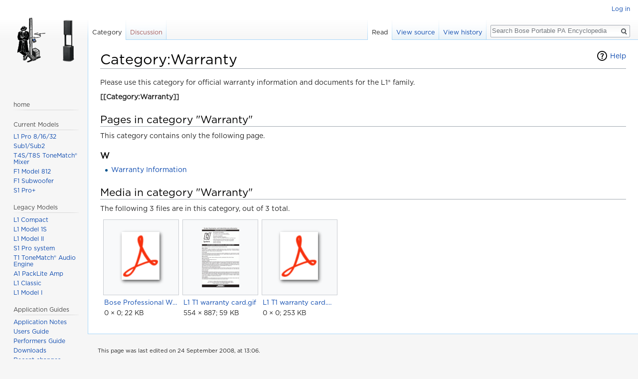

--- FILE ---
content_type: text/html; charset=UTF-8
request_url: https://toonz.ca/bose/wiki/index.php?title=Category:Warranty
body_size: 5257
content:
<!DOCTYPE html>
<html class="client-nojs" lang="en" dir="ltr">
<head>
<meta charset="UTF-8"/>
<title>Category:Warranty - Bose Portable PA Encyclopedia</title>
<script>document.documentElement.className = document.documentElement.className.replace( /(^|\s)client-nojs(\s|$)/, "$1client-js$2" );</script>
<script>(window.RLQ=window.RLQ||[]).push(function(){mw.config.set({"wgCanonicalNamespace":"Category","wgCanonicalSpecialPageName":false,"wgNamespaceNumber":14,"wgPageName":"Category:Warranty","wgTitle":"Warranty","wgCurRevisionId":8451,"wgRevisionId":8451,"wgArticleId":3243,"wgIsArticle":true,"wgIsRedirect":false,"wgAction":"view","wgUserName":null,"wgUserGroups":["*"],"wgCategories":[],"wgBreakFrames":false,"wgPageContentLanguage":"en","wgPageContentModel":"wikitext","wgSeparatorTransformTable":["",""],"wgDigitTransformTable":["",""],"wgDefaultDateFormat":"dmy","wgMonthNames":["","January","February","March","April","May","June","July","August","September","October","November","December"],"wgMonthNamesShort":["","Jan","Feb","Mar","Apr","May","Jun","Jul","Aug","Sep","Oct","Nov","Dec"],"wgRelevantPageName":"Category:Warranty","wgRelevantArticleId":3243,"wgRequestId":"aWt2QIsD-d8ib1QI30SgqwAAABs","wgIsProbablyEditable":false,"wgRelevantPageIsProbablyEditable":false,"wgRestrictionEdit":[],"wgRestrictionMove":[],"wgWikiEditorEnabledModules":[],"wgMediaViewerOnClick":true,"wgMediaViewerEnabledByDefault":true,"wgCategoryTreePageCategoryOptions":"{\"mode\":0,\"hideprefix\":20,\"showcount\":true,\"namespaces\":false}"});mw.loader.state({"site.styles":"ready","noscript":"ready","user.styles":"ready","user":"ready","user.options":"ready","user.tokens":"loading","mediawiki.action.view.categoryPage.styles":"ready","mediawiki.page.gallery.styles":"ready","mediawiki.helplink":"ready","mediawiki.legacy.shared":"ready","mediawiki.legacy.commonPrint":"ready","mediawiki.sectionAnchor":"ready","mediawiki.skinning.interface":"ready","skins.vector.styles":"ready"});mw.loader.implement("user.tokens@1llpilp",function($,jQuery,require,module){/*@nomin*/mw.user.tokens.set({"editToken":"+\\","patrolToken":"+\\","watchToken":"+\\","csrfToken":"+\\"});
});mw.loader.load(["mmv.head","mmv.bootstrap.autostart","site","mediawiki.page.startup","mediawiki.user","mediawiki.hidpi","mediawiki.page.ready","mediawiki.searchSuggest","skins.vector.js"]);});</script>
<link rel="stylesheet" href="/bose/wiki/load.php?debug=false&amp;lang=en&amp;modules=mediawiki.action.view.categoryPage.styles%7Cmediawiki.helplink%2CsectionAnchor%7Cmediawiki.legacy.commonPrint%2Cshared%7Cmediawiki.page.gallery.styles%7Cmediawiki.skinning.interface%7Cskins.vector.styles&amp;only=styles&amp;skin=vector"/>
<script async="" src="/bose/wiki/load.php?debug=false&amp;lang=en&amp;modules=startup&amp;only=scripts&amp;skin=vector"></script>
<meta name="ResourceLoaderDynamicStyles" content=""/>
<link rel="stylesheet" href="/bose/wiki/load.php?debug=false&amp;lang=en&amp;modules=site.styles&amp;only=styles&amp;skin=vector"/>
<meta name="generator" content="MediaWiki 1.31.1"/>
<meta name="viewport" content="width=device-width, initial-scale=1.0"/>
<link rel="shortcut icon" href="/favicon.ico"/>
<link rel="search" type="application/opensearchdescription+xml" href="/bose/wiki/opensearch_desc.php" title="Bose Portable PA Encyclopedia (en)"/>
<link rel="EditURI" type="application/rsd+xml" href="//toonz.ca/bose/wiki/api.php?action=rsd"/>
<link rel="alternate" type="application/atom+xml" title="Bose Portable PA Encyclopedia Atom feed" href="/bose/wiki/index.php?title=Special:RecentChanges&amp;feed=atom"/>
<link rel="canonical" href="https://toonz.ca/bose/wiki/index.php?title=Category:Warranty"/>
<!--[if lt IE 9]><script src="/bose/wiki/load.php?debug=false&amp;lang=en&amp;modules=html5shiv&amp;only=scripts&amp;skin=vector&amp;sync=1"></script><![endif]-->
</head>
<body class="mediawiki ltr sitedir-ltr mw-hide-empty-elt ns-14 ns-subject page-Category_Warranty rootpage-Category_Warranty skin-vector action-view">		<div id="mw-page-base" class="noprint"></div>
		<div id="mw-head-base" class="noprint"></div>
		<div id="content" class="mw-body" role="main">
			<a id="top"></a>
			<div class="mw-indicators mw-body-content">
<div id="mw-indicator-mw-helplink" class="mw-indicator"><a href="//www.mediawiki.org/wiki/Special:MyLanguage/Help:Categories" target="_blank" class="mw-helplink">Help</a></div>
</div>
<h1 id="firstHeading" class="firstHeading" lang="en">Category:Warranty</h1>			<div id="bodyContent" class="mw-body-content">
				<div id="siteSub" class="noprint">From Bose Portable PA Encyclopedia</div>				<div id="contentSub"></div>
								<div id="jump-to-nav" class="mw-jump">
					Jump to:					<a href="#mw-head">navigation</a>, 					<a href="#p-search">search</a>
				</div>
				<div id="mw-content-text" lang="en" dir="ltr" class="mw-content-ltr"><div class="mw-parser-output"><p>Please use this category for official warranty information and documents for the L1® family.
</p><p><b>[[Category:Warranty]]</b>
</p>
<!-- 
NewPP limit report
Cached time: 20260117030716
Cache expiry: 86400
Dynamic content: false
CPU time usage: 0.026 seconds
Real time usage: 0.063 seconds
Preprocessor visited node count: 4/1000000
Preprocessor generated node count: 24/1000000
Post‐expand include size: 0/2097152 bytes
Template argument size: 0/2097152 bytes
Highest expansion depth: 2/40
Expensive parser function count: 0/100
Unstrip recursion depth: 0/20
Unstrip post‐expand size: 21/5000000 bytes
-->
<!--
Transclusion expansion time report (%,ms,calls,template)
100.00%    0.000      1 -total
-->
</div>
<!-- Saved in parser cache with key wikidb_toonz_ca:pcache:idhash:3243-0!canonical and timestamp 20260117030716 and revision id 8451
 -->
<div class="mw-category-generated" lang="en" dir="ltr"><div id="mw-pages">
<h2>Pages in category "Warranty"</h2>
<p>This category contains only the following page.
</p><div lang="en" dir="ltr" class="mw-content-ltr"><h3>W</h3>
<ul><li><a href="/bose/wiki/index.php?title=Warranty_Information" title="Warranty Information">Warranty Information</a></li></ul></div>
</div><div id="mw-category-media">
<h2>Media in category "Warranty"</h2>
<p>The following 3 files are in this category, out of 3 total.
</p><ul class="gallery mw-gallery-traditional">
		<li class="gallerybox" style="width: 155px"><div style="width: 155px">
			<div class="thumb" style="width: 150px;"><div style="margin:15px auto;"><a href="/bose/wiki/index.php?title=File:Bose_Professional_Warranty.pdf" class="image"><img alt="Bose Professional Warranty.pdf" src="/bose/wiki/resources/assets/file-type-icons/fileicon-pdf.png" width="120" height="120" data-file-width="0" data-file-height="0" /></a></div></div>
			<div class="gallerytext">
<a href="/bose/wiki/index.php?title=File:Bose_Professional_Warranty.pdf" class="galleryfilename galleryfilename-truncate" title="File:Bose Professional Warranty.pdf">Bose Professional Warranty.pdf</a>
0 × 0; 22 KB<br />

			</div>
		</div></li>
		<li class="gallerybox" style="width: 155px"><div style="width: 155px">
			<div class="thumb" style="width: 150px;"><div style="margin:15px auto;"><a href="/bose/wiki/index.php?title=File:L1_T1_warranty_card.gif" class="image"><img alt="L1 T1 warranty card.gif" src="/bose/wiki/images/thumb/0/0c/L1_T1_warranty_card.gif/75px-L1_T1_warranty_card.gif" width="75" height="120" srcset="/bose/wiki/images/thumb/0/0c/L1_T1_warranty_card.gif/112px-L1_T1_warranty_card.gif 1.5x, /bose/wiki/images/thumb/0/0c/L1_T1_warranty_card.gif/150px-L1_T1_warranty_card.gif 2x" data-file-width="554" data-file-height="887" /></a></div></div>
			<div class="gallerytext">
<a href="/bose/wiki/index.php?title=File:L1_T1_warranty_card.gif" class="galleryfilename galleryfilename-truncate" title="File:L1 T1 warranty card.gif">L1 T1 warranty card.gif</a>
554 × 887; 59 KB<br />

			</div>
		</div></li>
		<li class="gallerybox" style="width: 155px"><div style="width: 155px">
			<div class="thumb" style="width: 150px;"><div style="margin:15px auto;"><a href="/bose/wiki/index.php?title=File:L1_T1_warranty_card.pdf" class="image"><img alt="L1 T1 warranty card.pdf" src="/bose/wiki/resources/assets/file-type-icons/fileicon-pdf.png" width="120" height="120" data-file-width="0" data-file-height="0" /></a></div></div>
			<div class="gallerytext">
<a href="/bose/wiki/index.php?title=File:L1_T1_warranty_card.pdf" class="galleryfilename galleryfilename-truncate" title="File:L1 T1 warranty card.pdf">L1 T1 warranty card.pdf</a>
0 × 0; 253 KB<br />

			</div>
		</div></li>
</ul>
</div></div></div>					<div class="printfooter">
						Retrieved from "<a dir="ltr" href="https://toonz.ca/bose/wiki/index.php?title=Category:Warranty&amp;oldid=8451">https://toonz.ca/bose/wiki/index.php?title=Category:Warranty&amp;oldid=8451</a>"					</div>
				<div id="catlinks" class="catlinks catlinks-allhidden" data-mw="interface"></div>				<div class="visualClear"></div>
							</div>
		</div>
		<div id="mw-navigation">
			<h2>Navigation menu</h2>
			<div id="mw-head">
									<div id="p-personal" role="navigation" class="" aria-labelledby="p-personal-label">
						<h3 id="p-personal-label">Personal tools</h3>
						<ul>
							<li id="pt-login"><a href="/bose/wiki/index.php?title=Special:UserLogin&amp;returnto=Category%3AWarranty" title="You are encouraged to log in; however, it is not mandatory [o]" accesskey="o">Log in</a></li>						</ul>
					</div>
									<div id="left-navigation">
										<div id="p-namespaces" role="navigation" class="vectorTabs" aria-labelledby="p-namespaces-label">
						<h3 id="p-namespaces-label">Namespaces</h3>
						<ul>
							<li id="ca-nstab-category" class="selected"><span><a href="/bose/wiki/index.php?title=Category:Warranty" title="View the category page [c]" accesskey="c">Category</a></span></li><li id="ca-talk" class="new"><span><a href="/bose/wiki/index.php?title=Category_talk:Warranty&amp;action=edit&amp;redlink=1" rel="discussion" title="Discussion about the content page (page does not exist) [t]" accesskey="t">Discussion</a></span></li>						</ul>
					</div>
										<div id="p-variants" role="navigation" class="vectorMenu emptyPortlet" aria-labelledby="p-variants-label">
												<input type="checkbox" class="vectorMenuCheckbox" aria-labelledby="p-variants-label" />
						<h3 id="p-variants-label">
							<span>Variants</span>
						</h3>
						<div class="menu">
							<ul>
															</ul>
						</div>
					</div>
									</div>
				<div id="right-navigation">
										<div id="p-views" role="navigation" class="vectorTabs" aria-labelledby="p-views-label">
						<h3 id="p-views-label">Views</h3>
						<ul>
							<li id="ca-view" class="collapsible selected"><span><a href="/bose/wiki/index.php?title=Category:Warranty">Read</a></span></li><li id="ca-viewsource" class="collapsible"><span><a href="/bose/wiki/index.php?title=Category:Warranty&amp;action=edit" title="This page is protected.&#10;You can view its source [e]" accesskey="e">View source</a></span></li><li id="ca-history" class="collapsible"><span><a href="/bose/wiki/index.php?title=Category:Warranty&amp;action=history" title="Past revisions of this page [h]" accesskey="h">View history</a></span></li>						</ul>
					</div>
										<div id="p-cactions" role="navigation" class="vectorMenu emptyPortlet" aria-labelledby="p-cactions-label">
						<input type="checkbox" class="vectorMenuCheckbox" aria-labelledby="p-cactions-label" />
						<h3 id="p-cactions-label"><span>More</span></h3>
						<div class="menu">
							<ul>
															</ul>
						</div>
					</div>
										<div id="p-search" role="search">
						<h3>
							<label for="searchInput">Search</label>
						</h3>
						<form action="/bose/wiki/index.php" id="searchform">
							<div id="simpleSearch">
								<input type="search" name="search" placeholder="Search Bose Portable PA Encyclopedia" title="Search Bose Portable PA Encyclopedia [f]" accesskey="f" id="searchInput"/><input type="hidden" value="Special:Search" name="title"/><input type="submit" name="fulltext" value="Search" title="Search the pages for this text" id="mw-searchButton" class="searchButton mw-fallbackSearchButton"/><input type="submit" name="go" value="Go" title="Go to a page with this exact name if it exists" id="searchButton" class="searchButton"/>							</div>
						</form>
					</div>
									</div>
			</div>
			<div id="mw-panel">
				<div id="p-logo" role="banner"><a class="mw-wiki-logo" href="/bose/wiki/index.php?title=The_Bose_Professional_Portable_PA_Encyclopedia"  title="Visit the main page"></a></div>
						<div class="portal" role="navigation" id="p-navigation" aria-labelledby="p-navigation-label">
			<h3 id="p-navigation-label">Navigation</h3>
			<div class="body">
								<ul>
									</ul>
							</div>
		</div>
			<div class="portal" role="navigation" id="p-home" aria-labelledby="p-home-label">
			<h3 id="p-home-label">home</h3>
			<div class="body">
								<ul>
									</ul>
							</div>
		</div>
			<div class="portal" role="navigation" id="p-Current_Models" aria-labelledby="p-Current_Models-label">
			<h3 id="p-Current_Models-label">Current Models</h3>
			<div class="body">
								<ul>
					<li id="n-L1-Pro-8.2F16.2F32"><a href="/bose/wiki/index.php?title=L1_Pro">L1 Pro 8/16/32</a></li><li id="n-Sub1.2FSub2"><a href="/bose/wiki/index.php?title=Sub1/Sub2">Sub1/Sub2</a></li><li id="n-T4S.2FT8S-ToneMatch.C2.AE-Mixer"><a href="/bose/wiki/index.php?title=T4S/T8S_ToneMatch%C2%AE_Mixer">T4S/T8S ToneMatch® Mixer</a></li><li id="n-F1-Model-812"><a href="/bose/wiki/index.php?title=F1_Model_812_Flexible_Array_Loudspeaker">F1 Model 812</a></li><li id="n-F1-Subwoofer"><a href="/bose/wiki/index.php?title=F1_Subwoofer">F1 Subwoofer</a></li><li id="n-S1-Pro.2B"><a href="/bose/wiki/index.php?title=S1_Pro%2B">S1 Pro+</a></li>				</ul>
							</div>
		</div>
			<div class="portal" role="navigation" id="p-Legacy_Models" aria-labelledby="p-Legacy_Models-label">
			<h3 id="p-Legacy_Models-label">Legacy Models</h3>
			<div class="body">
								<ul>
					<li id="n-L1-Compact"><a href="/bose/wiki/index.php?title=L1%C2%AE_Compact">L1 Compact</a></li><li id="n-L1-Model-1S"><a href="/bose/wiki/index.php?title=L1%C2%AE_Model_1S">L1 Model 1S</a></li><li id="n-L1-Model-II"><a href="/bose/wiki/index.php?title=L1%C2%AE_Model_II">L1 Model II</a></li><li id="n-S1-Pro-system"><a href="/bose/wiki/index.php?title=S1_Pro_system">S1 Pro system</a></li><li id="n-T1-ToneMatch.C2.AE-Audio-Engine"><a href="/bose/wiki/index.php?title=T1_ToneMatch%C2%AE_Audio_Engine">T1 ToneMatch® Audio Engine</a></li><li id="n-A1-PackLite-Amp"><a href="/bose/wiki/index.php?title=PackLite%C2%AE_power_amplifier_Model_A1">A1 PackLite Amp</a></li><li id="n-L1-Classic"><a href="/bose/wiki/index.php?title=L1%C2%AE_Classic">L1 Classic</a></li><li id="n-L1-Model-I"><a href="/bose/wiki/index.php?title=L1%C2%AE_Model_I">L1 Model I</a></li>				</ul>
							</div>
		</div>
			<div class="portal" role="navigation" id="p-Application_Guides" aria-labelledby="p-Application_Guides-label">
			<h3 id="p-Application_Guides-label">Application Guides</h3>
			<div class="body">
								<ul>
					<li id="n-Application-Notes"><a href="/bose/wiki/index.php?title=Application_Notes">Application Notes</a></li><li id="n-Users-Guide"><a href="/bose/wiki/index.php?title=L1%C2%AE_Unofficial_Users%27_Guide">Users Guide</a></li><li id="n-Performers-Guide"><a href="/bose/wiki/index.php?title=L1%C2%AE_Unofficial_Performers%27_Guide">Performers Guide</a></li><li id="n-Downloads"><a href="/bose/wiki/index.php?title=Downloads">Downloads</a></li><li id="n-recentchanges"><a href="/bose/wiki/index.php?title=Special:RecentChanges" title="A list of recent changes in the wiki [r]" accesskey="r">Recent changes</a></li><li id="n-randompage"><a href="/bose/wiki/index.php?title=Special:Random" title="Load a random page [x]" accesskey="x">Random page</a></li>				</ul>
							</div>
		</div>
			<div class="portal" role="navigation" id="p-Community" aria-labelledby="p-Community-label">
			<h3 id="p-Community-label">Community</h3>
			<div class="body">
								<ul>
					<li id="n-Bose-Community"><a href="https://community.bose.com/t5/Portable-PA/bd-p/PortablePA" rel="nofollow">Bose Community</a></li><li id="n-currentevents"><a href="/bose/wiki/index.php?title=Bose_Portable_PA_Encyclopedia:Current_events" title="Find background information on current events">Current events</a></li><li id="n-Past-Events"><a href="/bose/wiki/index.php?title=Past_Events">Past Events</a></li>				</ul>
							</div>
		</div>
			<div class="portal" role="navigation" id="p-tb" aria-labelledby="p-tb-label">
			<h3 id="p-tb-label">Tools</h3>
			<div class="body">
								<ul>
					<li id="t-whatlinkshere"><a href="/bose/wiki/index.php?title=Special:WhatLinksHere/Category:Warranty" title="A list of all wiki pages that link here [j]" accesskey="j">What links here</a></li><li id="t-recentchangeslinked"><a href="/bose/wiki/index.php?title=Special:RecentChangesLinked/Category:Warranty" rel="nofollow" title="Recent changes in pages linked from this page [k]" accesskey="k">Related changes</a></li><li id="t-specialpages"><a href="/bose/wiki/index.php?title=Special:SpecialPages" title="A list of all special pages [q]" accesskey="q">Special pages</a></li><li id="t-print"><a href="/bose/wiki/index.php?title=Category:Warranty&amp;printable=yes" rel="alternate" title="Printable version of this page [p]" accesskey="p">Printable version</a></li><li id="t-permalink"><a href="/bose/wiki/index.php?title=Category:Warranty&amp;oldid=8451" title="Permanent link to this revision of the page">Permanent link</a></li><li id="t-info"><a href="/bose/wiki/index.php?title=Category:Warranty&amp;action=info" title="More information about this page">Page information</a></li>				</ul>
							</div>
		</div>
				</div>
		</div>
				<div id="footer" role="contentinfo">
						<ul id="footer-info">
								<li id="footer-info-lastmod"> This page was last edited on 24 September 2008, at 13:06.</li>
							</ul>
						<ul id="footer-places">
								<li id="footer-places-privacy"><a href="/bose/wiki/index.php?title=Bose_Portable_PA_Encyclopedia:Privacy_policy" title="Bose Portable PA Encyclopedia:Privacy policy">Privacy policy</a></li>
								<li id="footer-places-about"><a href="/bose/wiki/index.php?title=Bose_Portable_PA_Encyclopedia:About" title="Bose Portable PA Encyclopedia:About">About Bose Portable PA Encyclopedia</a></li>
								<li id="footer-places-disclaimer"><a href="/bose/wiki/index.php?title=Bose_Portable_PA_Encyclopedia:General_disclaimer" title="Bose Portable PA Encyclopedia:General disclaimer">Disclaimers</a></li>
							</ul>
									<div style="clear: both;"></div>
		</div>
		<script>(window.RLQ=window.RLQ||[]).push(function(){mw.config.set({"wgPageParseReport":{"limitreport":{"cputime":"0.026","walltime":"0.063","ppvisitednodes":{"value":4,"limit":1000000},"ppgeneratednodes":{"value":24,"limit":1000000},"postexpandincludesize":{"value":0,"limit":2097152},"templateargumentsize":{"value":0,"limit":2097152},"expansiondepth":{"value":2,"limit":40},"expensivefunctioncount":{"value":0,"limit":100},"unstrip-depth":{"value":0,"limit":20},"unstrip-size":{"value":21,"limit":5000000},"timingprofile":["100.00%    0.000      1 -total"]},"cachereport":{"timestamp":"20260117030716","ttl":86400,"transientcontent":false}}});});</script><script>(window.RLQ=window.RLQ||[]).push(function(){mw.config.set({"wgBackendResponseTime":1837});});</script>
	</body>
</html>


--- FILE ---
content_type: text/javascript; charset=utf-8
request_url: https://toonz.ca/bose/wiki/load.php?debug=false&lang=en&modules=startup&only=scripts&skin=vector
body_size: 7183
content:
window.mwPerformance=(window.performance&&performance.mark)?performance:{mark:function(){}};window.mwNow=(function(){var perf=window.performance,navStart=perf&&perf.timing&&perf.timing.navigationStart;return navStart&&typeof perf.now==='function'?function(){return navStart+perf.now();}:function(){return Date.now();};}());window.isCompatible=function(str){var ua=str||navigator.userAgent;return!!((function(){'use strict';return!this&&!!Function.prototype.bind&&!!window.JSON;}())&&'querySelector'in document&&'localStorage'in window&&'addEventListener'in window&&!(ua.match(/MSIE 10|webOS\/1\.[0-4]|SymbianOS|Series60|NetFront|Opera Mini|S40OviBrowser|MeeGo|Android.+Glass|^Mozilla\/5\.0 .+ Gecko\/$|googleweblight/)||ua.match(/PlayStation/i)));};(function(){var NORLQ,script;if(!isCompatible()){document.documentElement.className=document.documentElement.className.replace(/(^|\s)client-js(\s|$)/,'$1client-nojs$2');NORLQ=window.NORLQ||[];while(NORLQ.length){NORLQ.shift()();}window.NORLQ={push:
function(fn){fn();}};window.RLQ={push:function(){}};return;}function startUp(){mw.config=new mw.Map(true);mw.loader.addSource({"local":"/bose/wiki/load.php"});mw.loader.register([["site","14xq0ix",[1]],["site.styles","1tm4a5k",[],"site"],["noscript","1ng13bq",[],"noscript"],["filepage","1w3q6yh"],["user.groups","1e3a3l3",[5]],["user","0dmlktt",[6],"user"],["user.styles","0e9p7hj",[],"user"],["user.defaults","08l0sr1"],["user.options","0r5ungb",[7],"private"],["user.tokens","1llpilp",[],"private"],["mediawiki.language.data","1pox0t6",[177]],["mediawiki.skinning.elements","0jtz5fd"],["mediawiki.skinning.content","1o2ncvy"],["mediawiki.skinning.interface","0n7b9f9"],["mediawiki.skinning.content.parsoid","0mxv2v6"],["mediawiki.skinning.content.externallinks","1b5216z"],["jquery.accessKeyLabel","0eqqhcj",[22,130]],["jquery.async","0ygvuji"],["jquery.byteLength","1su6921",[131]],["jquery.byteLimit","1e3a3l3",[37]],["jquery.checkboxShiftClick","0ztinsu"],["jquery.chosen","0ne032l"],[
"jquery.client","1adov7p"],["jquery.color","00rc1js",[24]],["jquery.colorUtil","134qx3r"],["jquery.confirmable","0fgzkva",[178]],["jquery.cookie","0zl5yhn"],["jquery.expandableField","0w8x0wf"],["jquery.farbtastic","0n1u20y",[24]],["jquery.footHovzer","14whb1r"],["jquery.form","0ilz9zu"],["jquery.fullscreen","15zj5wq"],["jquery.getAttrs","0n1nsol"],["jquery.hidpi","1g91ocz"],["jquery.highlightText","0jukvu3",[130]],["jquery.hoverIntent","191hjgu"],["jquery.i18n","0mtjwi6",[176]],["jquery.lengthLimit","1o4odvj",[131]],["jquery.localize","08hdvi0"],["jquery.makeCollapsible","0ed0z8i"],["jquery.mockjax","1kzx361"],["jquery.mw-jump","1g20rmr"],["jquery.qunit","12r6tlf"],["jquery.spinner","11t6t2m"],["jquery.jStorage","0et9vhq"],["jquery.suggestions","1sbkwud",[34]],["jquery.tabIndex","1fvptj8"],["jquery.tablesorter","0k5knsz",[130,179]],["jquery.textSelection","0gl142q",[22]],["jquery.throttle-debounce","1i4kc73"],["jquery.xmldom","0ypql6c"],["jquery.tipsy","0kgk0v6"],["jquery.ui.core",
"19k7kdj",[53],"jquery.ui"],["jquery.ui.core.styles","1pjwa85",[],"jquery.ui"],["jquery.ui.accordion","0f0c1ar",[52,72],"jquery.ui"],["jquery.ui.autocomplete","1oe9ohq",[61],"jquery.ui"],["jquery.ui.button","0fgv3ct",[52,72],"jquery.ui"],["jquery.ui.datepicker","1n4iroz",[52],"jquery.ui"],["jquery.ui.dialog","0o8jzww",[56,59,63,65],"jquery.ui"],["jquery.ui.draggable","1kfcuob",[52,62],"jquery.ui"],["jquery.ui.droppable","07vn59u",[59],"jquery.ui"],["jquery.ui.menu","0ous2zt",[52,63,72],"jquery.ui"],["jquery.ui.mouse","14wdz6r",[72],"jquery.ui"],["jquery.ui.position","01vm36o",[],"jquery.ui"],["jquery.ui.progressbar","14dsijf",[52,72],"jquery.ui"],["jquery.ui.resizable","10g87pa",[52,62],"jquery.ui"],["jquery.ui.selectable","1teabfd",[52,62],"jquery.ui"],["jquery.ui.slider","0tyvcjl",[52,62],"jquery.ui"],["jquery.ui.sortable","0bofm7l",[52,62],"jquery.ui"],["jquery.ui.spinner","1urs9mt",[56],"jquery.ui"],["jquery.ui.tabs","15aoepk",[52,72],"jquery.ui"],["jquery.ui.tooltip","0cg57nu",[52
,63,72],"jquery.ui"],["jquery.ui.widget","1koo723",[],"jquery.ui"],["jquery.effects.core","17xc54u",[],"jquery.ui"],["jquery.effects.blind","17bm2eb",[73],"jquery.ui"],["jquery.effects.bounce","058oomp",[73],"jquery.ui"],["jquery.effects.clip","1yfypco",[73],"jquery.ui"],["jquery.effects.drop","1e8moeg",[73],"jquery.ui"],["jquery.effects.explode","0b0lsgt",[73],"jquery.ui"],["jquery.effects.fade","1qa3ce9",[73],"jquery.ui"],["jquery.effects.fold","18l1qd3",[73],"jquery.ui"],["jquery.effects.highlight","1yl7bvx",[73],"jquery.ui"],["jquery.effects.pulsate","0d0mlm9",[73],"jquery.ui"],["jquery.effects.scale","0r2sc19",[73],"jquery.ui"],["jquery.effects.shake","0q3amiq",[73],"jquery.ui"],["jquery.effects.slide","0p39did",[73],"jquery.ui"],["jquery.effects.transfer","0yfavox",[73],"jquery.ui"],["json","1e3a3l3"],["moment","1gtzy6p",[174]],["mediawiki.apihelp","0bj5upi"],["mediawiki.template","0b0bdpm"],["mediawiki.template.mustache","12z46ny",[90]],["mediawiki.template.regexp","0wkc3qm",[90
]],["mediawiki.apipretty","0g2dr5s"],["mediawiki.api","0dafj39",[148,9]],["mediawiki.api.category","1xvijgl",[136,94]],["mediawiki.api.edit","1addza2",[146]],["mediawiki.api.login","0i9peqb",[94]],["mediawiki.api.options","0m5wkm9",[94]],["mediawiki.api.parse","1sf2zh3",[94]],["mediawiki.api.upload","1l6rx9n",[96]],["mediawiki.api.user","1xx2kxr",[94]],["mediawiki.api.watch","1x67lld",[94]],["mediawiki.api.messages","0kgimv2",[94]],["mediawiki.api.rollback","179o4q9",[94]],["mediawiki.content.json","0236lvw"],["mediawiki.confirmCloseWindow","1aibusa"],["mediawiki.debug","182mtqq",[29,273]],["mediawiki.diff.styles","15z65zp"],["mediawiki.feedback","0sqwsri",[136,124,277]],["mediawiki.feedlink","0eutdac"],["mediawiki.filewarning","0b95gb9",[273]],["mediawiki.ForeignApi","0ean6o9",[113]],["mediawiki.ForeignApi.core","0ewxiyd",[94,269]],["mediawiki.helplink","1ncszpo"],["mediawiki.hidpi","12x72y5",[33],null,null,"return'srcset'in new Image();"],["mediawiki.hlist","1od08uy"],[
"mediawiki.htmlform","0w17xam",[37,130]],["mediawiki.htmlform.checker","15peajw",[49]],["mediawiki.htmlform.ooui","0z2vd2y",[273]],["mediawiki.htmlform.styles","0r0srr0"],["mediawiki.htmlform.ooui.styles","1hdmfjt"],["mediawiki.icon","0ec4lry"],["mediawiki.inspect","1c67yyo",[130,131]],["mediawiki.messagePoster","082zcfc",[112]],["mediawiki.messagePoster.wikitext","0qc5qtd",[96,124]],["mediawiki.notification","1v9kg67",[148,156]],["mediawiki.notify","0q51pl7"],["mediawiki.notification.convertmessagebox","1h683ka",[126]],["mediawiki.notification.convertmessagebox.styles","0zlddcf"],["mediawiki.RegExp","00hfs3j"],["mediawiki.String","0lofz99"],["mediawiki.pager.tablePager","1t53q0w"],["mediawiki.searchSuggest","1td234f",[32,45,94]],["mediawiki.sectionAnchor","0z8zn13"],["mediawiki.storage","02x5e5u"],["mediawiki.Title","0jgaqrc",[131,148]],["mediawiki.Upload","1cjyzgf",[100]],["mediawiki.ForeignUpload","18a38zt",[112,137]],["mediawiki.ForeignStructuredUpload.config","0msydx9"],[
"mediawiki.ForeignStructuredUpload","1fe3qq2",[139,138]],["mediawiki.Upload.Dialog","0s2c4qq",[142]],["mediawiki.Upload.BookletLayout","1c83inx",[136,137,178,266,88,275,277]],["mediawiki.ForeignStructuredUpload.BookletLayout","1w8gi2v",[140,142,103,182,256,251]],["mediawiki.toc","1cddobj",[152]],["mediawiki.Uri","0cpt5yv",[148,92]],["mediawiki.user","0hm4shp",[101,135,8]],["mediawiki.userSuggest","08k6452",[45,94]],["mediawiki.util","1hwa75w",[16,127]],["mediawiki.viewport","0f4f080"],["mediawiki.checkboxtoggle","1gee0sv"],["mediawiki.checkboxtoggle.styles","0x90lt4"],["mediawiki.cookie","0y2ekid",[26]],["mediawiki.toolbar","0806ii1",[48]],["mediawiki.experiments","0eil4im"],["mediawiki.editfont.styles","15tgqfo"],["mediawiki.visibleTimeout","11gd4su"],["mediawiki.action.delete","1ob5n46",[37,273]],["mediawiki.action.delete.file","1jvapgb",[37]],["mediawiki.action.edit","050l286",[48,160,94,155,254]],["mediawiki.action.edit.styles","1ilypuo"],["mediawiki.action.edit.collapsibleFooter",
"0c66roc",[39,122,135]],["mediawiki.action.edit.preview","1oolreb",[43,48,94,108,178,273]],["mediawiki.action.history","0n7xpcf"],["mediawiki.action.history.styles","01sfuqd"],["mediawiki.action.view.dblClickEdit","1t35834",[148,8]],["mediawiki.action.view.metadata","0lrpdyn",[173]],["mediawiki.action.view.categoryPage.styles","1gekylo"],["mediawiki.action.view.postEdit","1gml719",[178,126]],["mediawiki.action.view.redirect","1kcyokc",[22]],["mediawiki.action.view.redirectPage","1oys91h"],["mediawiki.action.view.rightClickEdit","1cxz0m6"],["mediawiki.action.edit.editWarning","0stnn7l",[48,106,178]],["mediawiki.action.view.filepage","1by46wv"],["mediawiki.language","06uiy4q",[175,10]],["mediawiki.cldr","02c9bdc",[176]],["mediawiki.libs.pluralruleparser","0jy45dm"],["mediawiki.language.init","0j9qypo"],["mediawiki.jqueryMsg","058c4eg",[174,148,8]],["mediawiki.language.months","031hutx",[174]],["mediawiki.language.names","0cfo43y",[177]],["mediawiki.language.specialCharacters","0meovla",[
174]],["mediawiki.libs.jpegmeta","11vli8l"],["mediawiki.page.gallery","1oesnbw",[49,184]],["mediawiki.page.gallery.styles","1m1dks1"],["mediawiki.page.gallery.slideshow","09pk5j0",[136,94,275,290]],["mediawiki.page.ready","0z6a6c5",[16,20,41]],["mediawiki.page.startup","06i90a2"],["mediawiki.page.patrol.ajax","11axypg",[43,136,94]],["mediawiki.page.watch.ajax","15bqiba",[136,102,178]],["mediawiki.page.rollback","0r6lkrg",[43,104]],["mediawiki.page.image.pagination","133a0ll",[43,148]],["mediawiki.rcfilters.filters.base.styles","1ieymz7"],["mediawiki.rcfilters.highlightCircles.seenunseen.styles","0s7pdqr"],["mediawiki.rcfilters.filters.dm","1t1u7b3",[131,145,98,178,146,269]],["mediawiki.rcfilters.filters.ui","1qee6nw",[39,194,249,284,286,288,290]],["mediawiki.special","15qpswq"],["mediawiki.special.apisandbox.styles","12ypjjq"],["mediawiki.special.apisandbox","0tmkc5o",[39,94,178,255,272]],["mediawiki.special.block","0tlp53y",[117,148,257]],["mediawiki.special.changecredentials.js",
"0q537r1",[94,119]],["mediawiki.special.changeslist","0wdazrs"],["mediawiki.special.changeslist.enhanced","1ypwqli"],["mediawiki.special.changeslist.legend","1x5a18e"],["mediawiki.special.changeslist.legend.js","14nni11",[39,152]],["mediawiki.special.changeslist.visitedstatus","18aibpu"],["mediawiki.special.comparepages.styles","0wyewgd"],["mediawiki.special.contributions","1wxqaz0",[178,251]],["mediawiki.special.edittags","0ig6tt3",[21,37]],["mediawiki.special.edittags.styles","0arlt0w"],["mediawiki.special.import","005xqtz"],["mediawiki.special.movePage","1y2fge2",[249,254]],["mediawiki.special.movePage.styles","0klxodw"],["mediawiki.special.pageLanguage","0xxkovy",[273]],["mediawiki.special.pagesWithProp","0s7lcyd"],["mediawiki.special.preferences","0eghrgx",[106,174,128]],["mediawiki.special.preferences.styles","0fo2tew"],["mediawiki.special.recentchanges","1a4mb07"],["mediawiki.special.revisionDelete","0602upn",[37]],["mediawiki.special.search","1nkcs8p",[264]],[
"mediawiki.special.search.commonsInterwikiWidget","1c36xl6",[145,94,178]],["mediawiki.special.search.interwikiwidget.styles","02t6sqd"],["mediawiki.special.search.styles","1q7oyn6"],["mediawiki.special.undelete","0adz58r",[249,254]],["mediawiki.special.unwatchedPages","0x3n8wn",[136,102]],["mediawiki.special.upload","085mxje",[43,136,99,106,178,182,226,90]],["mediawiki.special.upload.styles","0mzhfiu"],["mediawiki.special.userlogin.common.styles","0mtijid"],["mediawiki.special.userlogin.login.styles","18jdug7"],["mediawiki.special.userlogin.signup.js","0ga5p08",[94,118,178]],["mediawiki.special.userlogin.signup.styles","08x64zh"],["mediawiki.special.userrights","0c5wnpo",[37,128]],["mediawiki.special.watchlist","17dwjnc",[136,102,178,273]],["mediawiki.special.watchlist.styles","1dvgqk5"],["mediawiki.special.version","0ki1c0z"],["mediawiki.legacy.config","0vvaa6j"],["mediawiki.legacy.commonPrint","01zc9d4"],["mediawiki.legacy.protect","13snd8l",[37]],["mediawiki.legacy.shared","1woycfc"
],["mediawiki.legacy.oldshared","0t6bgwk"],["mediawiki.legacy.wikibits","0qh256l"],["mediawiki.ui","05dszxs"],["mediawiki.ui.checkbox","0clck83"],["mediawiki.ui.radio","1y0ue53"],["mediawiki.ui.anchor","124uku0"],["mediawiki.ui.button","0vfh5v9"],["mediawiki.ui.input","1opsqph"],["mediawiki.ui.icon","1mtr7bw"],["mediawiki.ui.text","1ol28v5"],["mediawiki.widgets","121usw5",[136,94,250,275]],["mediawiki.widgets.styles","186r22o"],["mediawiki.widgets.DateInputWidget","0bceop3",[252,88,275]],["mediawiki.widgets.DateInputWidget.styles","0q3g3v6"],["mediawiki.widgets.visibleByteLimit","1e3a3l3",[254]],["mediawiki.widgets.visibleLengthLimit","14mx4ho",[37,273]],["mediawiki.widgets.datetime","0ieplev",[273,291,292]],["mediawiki.widgets.CategoryMultiselectWidget","0go2pht",[112,136,275]],["mediawiki.widgets.SelectWithInputWidget","1i5t91x",[258,275]],["mediawiki.widgets.SelectWithInputWidget.styles","0xdyiia"],["mediawiki.widgets.SizeFilterWidget","0hvmhvq",[260,275]],[
"mediawiki.widgets.SizeFilterWidget.styles","0nhlkfx"],["mediawiki.widgets.MediaSearch","0zkzhrh",[112,136,275]],["mediawiki.widgets.UserInputWidget","0ysybq3",[94,275]],["mediawiki.widgets.UsersMultiselectWidget","13jy0tf",[94,275]],["mediawiki.widgets.SearchInputWidget","1pxjmkm",[133,249]],["mediawiki.widgets.SearchInputWidget.styles","0sjcekc"],["mediawiki.widgets.StashedFileWidget","0jy03bu",[94,273]],["es5-shim","1e3a3l3"],["dom-level2-shim","1e3a3l3"],["oojs","1qzrmsn"],["mediawiki.router","0sglkfi",[271]],["oojs-router","1wnkd84",[269]],["oojs-ui","1e3a3l3",[276,275,277]],["oojs-ui-core","1jr5y26",[174,269,274,281,282,287,278,279]],["oojs-ui-core.styles","1wre30n"],["oojs-ui-widgets","08zkkf9",[273,283,291,292]],["oojs-ui-toolbars","193llod",[273,292]],["oojs-ui-windows","17h6l0x",[273,292]],["oojs-ui.styles.indicators","1cnhztj"],["oojs-ui.styles.textures","0nc6kwb"],["oojs-ui.styles.icons-accessibility","0352zxt"],["oojs-ui.styles.icons-alerts","12jltka"],[
"oojs-ui.styles.icons-content","0giyw0g"],["oojs-ui.styles.icons-editing-advanced","1tsastp"],["oojs-ui.styles.icons-editing-core","0t0nawv"],["oojs-ui.styles.icons-editing-list","0w6ujdh"],["oojs-ui.styles.icons-editing-styling","0csotzn"],["oojs-ui.styles.icons-interactions","1nk3vdd"],["oojs-ui.styles.icons-layout","1s0sjmg"],["oojs-ui.styles.icons-location","0t3nnrv"],["oojs-ui.styles.icons-media","1bxelrk"],["oojs-ui.styles.icons-moderation","095fp4z"],["oojs-ui.styles.icons-movement","02008fm"],["oojs-ui.styles.icons-user","1lcj4wv"],["oojs-ui.styles.icons-wikimedia","1bd5eaa"],["skins.vector.styles","0ruu0dy"],["skins.vector.styles.responsive","09te51a"],["skins.vector.js","1ab0t1v",[46,49]],["ext.cite.styles","0rfkiuw"],["ext.cite.a11y","0ojquon"],["ext.cite.style","0a432rn"],["ext.citeThisPage","1maaoqp"],["ext.inputBox.styles","0o4ukzd"],["ext.inputBox","0uvjoqs",[49]],["ext.nuke","0j1uf71"],["ext.nuke.confirm","1sl15p1"],["ext.pygments","0fafwxn"],[
"mediawiki.api.titleblacklist","0ztszuz",[94]],["ext.wikiEditor","0c15upu",[17,26,45,46,48,58,143,141,181,284,285,286,290,90],"ext.wikiEditor"],["ext.wikiEditor.styles","164xkw2",[],"ext.wikiEditor"],["ext.wikiEditor.toolbar","1e3a3l3",[308]],["ext.wikiEditor.dialogs","1e3a3l3",[308]],["ext.wikiEditor.core","1e3a3l3",[308]],["jquery.wikiEditor","1e3a3l3",[308]],["jquery.wikiEditor.core","1e3a3l3",[308]],["jquery.wikiEditor.dialogs","1e3a3l3",[308]],["jquery.wikiEditor.dialogs.config","1e3a3l3",[308]],["jquery.wikiEditor.toolbar","1e3a3l3",[308]],["jquery.wikiEditor.toolbar.config","1e3a3l3",[308]],["jquery.wikiEditor.toolbar.i18n","1e3a3l3",[308]],["mmv","0hlvyot",[23,31,33,49,51,145,178,325]],["mmv.ui.ondemandshareddependencies","1ylextw",[320,272]],["mmv.ui.download.pane","1bce9jv",[241,321]],["mmv.ui.reuse.shareembed","0dmt2fo",[321]],["mmv.ui.tipsyDialog","0eqbe1o",[320]],["mmv.bootstrap","1i398j8",[136,98,245,247,327,269]],["mmv.bootstrap.autostart","18yuvcc",[325]],["mmv.head",
"1cxexrb",[146]],["ext.categoryTree","16yi7yd",[94]],["ext.categoryTree.css","0sxof4e"],["ext.codeEditor","0vcbbf7",[331],"ext.wikiEditor"],["jquery.codeEditor","123a8kw",[333,332,308,98,152],"ext.wikiEditor"],["ext.codeEditor.icons","0r7g6ss"],["ext.codeEditor.ace","1af2ne5",[],"ext.codeEditor.ace"],["ext.codeEditor.ace.modes","0rntxvm",[333],"ext.codeEditor.ace"],["ext.ReplaceText","1d0dz9v"],["ext.ReplaceTextStyles","1hnskou"],["pdfhandler.messages","0e58jpf"]]);;mw.config.set({"wgLoadScript":"/bose/wiki/load.php","debug":!1,"skin":"vector","stylepath":"/bose/wiki/skins","wgUrlProtocols":"bitcoin\\:|ftp\\:\\/\\/|ftps\\:\\/\\/|geo\\:|git\\:\\/\\/|gopher\\:\\/\\/|http\\:\\/\\/|https\\:\\/\\/|irc\\:\\/\\/|ircs\\:\\/\\/|magnet\\:|mailto\\:|mms\\:\\/\\/|news\\:|nntp\\:\\/\\/|redis\\:\\/\\/|sftp\\:\\/\\/|sip\\:|sips\\:|sms\\:|ssh\\:\\/\\/|svn\\:\\/\\/|tel\\:|telnet\\:\\/\\/|urn\\:|worldwind\\:\\/\\/|xmpp\\:|\\/\\/","wgArticlePath":"/bose/wiki/index.php?title=$1","wgScriptPath":
"/bose/wiki","wgScript":"/bose/wiki/index.php","wgSearchType":null,"wgVariantArticlePath":!1,"wgActionPaths":{},"wgServer":"//toonz.ca","wgServerName":"toonz.ca","wgUserLanguage":"en","wgContentLanguage":"en","wgTranslateNumerals":!0,"wgVersion":"1.31.1","wgEnableAPI":!0,"wgEnableWriteAPI":!0,"wgMainPageTitle":"The Bose Professional Portable PA Encyclopedia","wgFormattedNamespaces":{"-2":"Media","-1":"Special","0":"","1":"Talk","2":"User","3":"User talk","4":"Bose Portable PA Encyclopedia","5":"Bose Portable PA Encyclopedia talk","6":"File","7":"File talk","8":"MediaWiki","9":"MediaWiki talk","10":"Template","11":"Template talk","12":"Help","13":"Help talk","14":"Category","15":"Category talk","2300":"Gadget","2301":"Gadget talk","2302":"Gadget definition","2303":"Gadget definition talk"},"wgNamespaceIds":{"media":-2,"special":-1,"":0,"talk":1,"user":2,"user_talk":3,"bose_portable_pa_encyclopedia":4,"bose_portable_pa_encyclopedia_talk":5,"file":6,"file_talk":7,"mediawiki":8,
"mediawiki_talk":9,"template":10,"template_talk":11,"help":12,"help_talk":13,"category":14,"category_talk":15,"gadget":2300,"gadget_talk":2301,"gadget_definition":2302,"gadget_definition_talk":2303,"image":6,"image_talk":7,"project":4,"project_talk":5},"wgContentNamespaces":[0],"wgSiteName":"Bose Portable PA Encyclopedia","wgDBname":"wikidb_toonz_ca","wgExtraSignatureNamespaces":[],"wgAvailableSkins":{"vector":"Vector","fallback":"Fallback","apioutput":"ApiOutput"},"wgExtensionAssetsPath":"/bose/wiki/extensions","wgCookiePrefix":"wikidb_toonz_ca","wgCookieDomain":"","wgCookiePath":"/","wgCookieExpiration":2592000,"wgResourceLoaderMaxQueryLength":2000,"wgCaseSensitiveNamespaces":[2302,2303],"wgLegalTitleChars":" %!\"$&'()*,\\-./0-9:;=?@A-Z\\\\\\^_`a-z~+\\u0080-\\uFFFF","wgIllegalFileChars":":/\\\\","wgResourceLoaderStorageVersion":1,"wgResourceLoaderStorageEnabled":!0,"wgForeignUploadTargets":["local"],"wgEnableUploads":!0,"wgCommentByteLimit":255,"wgCommentCodePointLimit":null,
"wgCiteVisualEditorOtherGroup":!1,"wgCiteResponsiveReferences":!0,"wgWikiEditorMagicWords":{"redirect":"#REDIRECT","img_right":"right","img_left":"left","img_none":"none","img_center":"center","img_thumbnail":"thumb","img_framed":"frame","img_frameless":"frameless"},"mw.msg.wikieditor":"--~~~~","wgMultimediaViewer":{"infoLink":"https://mediawiki.org/wiki/Special:MyLanguage/Extension:Media_Viewer/About","discussionLink":"https://mediawiki.org/wiki/Special:MyLanguage/Extension_talk:Media_Viewer/About","helpLink":"https://mediawiki.org/wiki/Special:MyLanguage/Help:Extension:Media_Viewer","useThumbnailGuessing":!1,"durationSamplingFactor":!1,"durationSamplingFactorLoggedin":!1,"networkPerformanceSamplingFactor":!1,"actionLoggingSamplingFactorMap":!1,"attributionSamplingFactor":!1,"dimensionSamplingFactor":!1,"imageQueryParameter":!1,"recordVirtualViewBeaconURI":!1,"tooltipDelay":1000,"extensions":{"jpg":"default","jpeg":"default","gif":"default","svg":
"default","png":"default","tiff":"default","tif":"default"}},"wgMediaViewer":!0,"wgMediaViewerIsInBeta":!1});var RLQ=window.RLQ||[];while(RLQ.length){RLQ.shift()();}window.RLQ={push:function(fn){fn();}};window.NORLQ={push:function(){}};}window.mediaWikiLoadStart=mwNow();mwPerformance.mark('mwLoadStart');script=document.createElement('script');script.src="/bose/wiki/load.php?debug=false&lang=en&modules=jquery%2Cmediawiki&only=scripts&skin=vector&version=19p50wt";script.onload=function(){script.onload=null;script=null;startUp();};document.head.appendChild(script);}());
